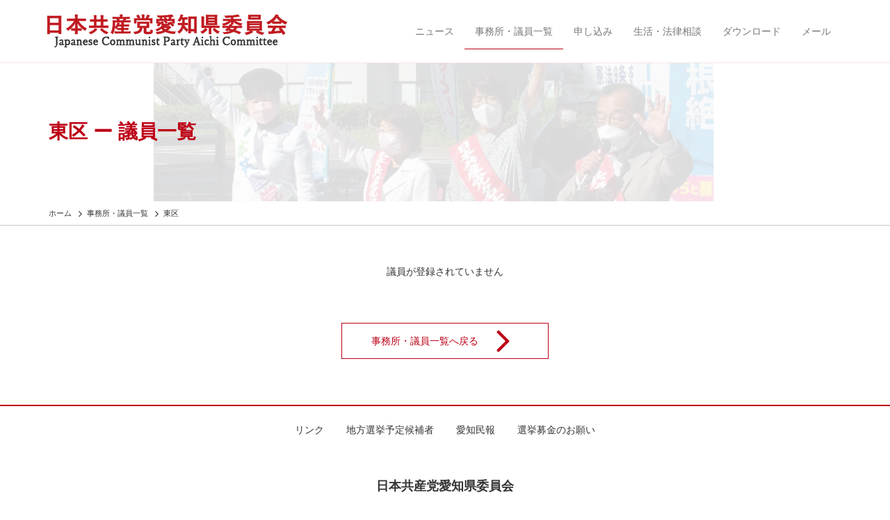

--- FILE ---
content_type: text/html; charset=UTF-8
request_url: https://www.jcp-aichi.jp/db/giin-2713
body_size: 6112
content:
<!DOCTYPE HTML>
<html lang="ja">
<head>

<!-- Google tag (gtag.js) -->
<script async src="https://www.googletagmanager.com/gtag/js?id=G-Y2295CNH9B"></script>
<script>
  window.dataLayer = window.dataLayer || [];
  function gtag(){dataLayer.push(arguments);}
  gtag('js', new Date());

  gtag('config', 'G-Y2295CNH9B');
</script>

<meta http-equiv="Content-Type" content="text/html; charset=utf-8">
<meta name="viewport" content="width=device-width, initial-scale=1">


<meta name="format-detection" content="telephone=no">
<link rel="shortcut icon" href="https://www.jcp-aichi.jp/css/favicon.ico">
<link href="https://www.jcp-aichi.jp/feed" title="日本共産党愛知県委員会 &raquo; フィード" type="application/rss+xml" rel="alternate">
<link rel="stylesheet" href="https://maxcdn.bootstrapcdn.com/font-awesome/4.6.1/css/font-awesome.min.css">
<title>東区 &#8211; 日本共産党愛知県委員会</title>
<meta name='robots' content='max-image-preview:large' />
<link rel='dns-prefetch' href='//ajax.googleapis.com' />
<link rel='dns-prefetch' href='//cdnjs.cloudflare.com' />
<link rel='dns-prefetch' href='//maxcdn.bootstrapcdn.com' />
<link rel='stylesheet' id='wp-block-library-css' href='https://www.jcp-aichi.jp/wp-includes/css/dist/block-library/style.min.css?ver=6.5.7' type='text/css' media='all' />
<style id='classic-theme-styles-inline-css' type='text/css'>
/*! This file is auto-generated */
.wp-block-button__link{color:#fff;background-color:#32373c;border-radius:9999px;box-shadow:none;text-decoration:none;padding:calc(.667em + 2px) calc(1.333em + 2px);font-size:1.125em}.wp-block-file__button{background:#32373c;color:#fff;text-decoration:none}
</style>
<style id='global-styles-inline-css' type='text/css'>
body{--wp--preset--color--black: #000000;--wp--preset--color--cyan-bluish-gray: #abb8c3;--wp--preset--color--white: #ffffff;--wp--preset--color--pale-pink: #f78da7;--wp--preset--color--vivid-red: #cf2e2e;--wp--preset--color--luminous-vivid-orange: #ff6900;--wp--preset--color--luminous-vivid-amber: #fcb900;--wp--preset--color--light-green-cyan: #7bdcb5;--wp--preset--color--vivid-green-cyan: #00d084;--wp--preset--color--pale-cyan-blue: #8ed1fc;--wp--preset--color--vivid-cyan-blue: #0693e3;--wp--preset--color--vivid-purple: #9b51e0;--wp--preset--gradient--vivid-cyan-blue-to-vivid-purple: linear-gradient(135deg,rgba(6,147,227,1) 0%,rgb(155,81,224) 100%);--wp--preset--gradient--light-green-cyan-to-vivid-green-cyan: linear-gradient(135deg,rgb(122,220,180) 0%,rgb(0,208,130) 100%);--wp--preset--gradient--luminous-vivid-amber-to-luminous-vivid-orange: linear-gradient(135deg,rgba(252,185,0,1) 0%,rgba(255,105,0,1) 100%);--wp--preset--gradient--luminous-vivid-orange-to-vivid-red: linear-gradient(135deg,rgba(255,105,0,1) 0%,rgb(207,46,46) 100%);--wp--preset--gradient--very-light-gray-to-cyan-bluish-gray: linear-gradient(135deg,rgb(238,238,238) 0%,rgb(169,184,195) 100%);--wp--preset--gradient--cool-to-warm-spectrum: linear-gradient(135deg,rgb(74,234,220) 0%,rgb(151,120,209) 20%,rgb(207,42,186) 40%,rgb(238,44,130) 60%,rgb(251,105,98) 80%,rgb(254,248,76) 100%);--wp--preset--gradient--blush-light-purple: linear-gradient(135deg,rgb(255,206,236) 0%,rgb(152,150,240) 100%);--wp--preset--gradient--blush-bordeaux: linear-gradient(135deg,rgb(254,205,165) 0%,rgb(254,45,45) 50%,rgb(107,0,62) 100%);--wp--preset--gradient--luminous-dusk: linear-gradient(135deg,rgb(255,203,112) 0%,rgb(199,81,192) 50%,rgb(65,88,208) 100%);--wp--preset--gradient--pale-ocean: linear-gradient(135deg,rgb(255,245,203) 0%,rgb(182,227,212) 50%,rgb(51,167,181) 100%);--wp--preset--gradient--electric-grass: linear-gradient(135deg,rgb(202,248,128) 0%,rgb(113,206,126) 100%);--wp--preset--gradient--midnight: linear-gradient(135deg,rgb(2,3,129) 0%,rgb(40,116,252) 100%);--wp--preset--font-size--small: 13px;--wp--preset--font-size--medium: 20px;--wp--preset--font-size--large: 36px;--wp--preset--font-size--x-large: 42px;--wp--preset--spacing--20: 0.44rem;--wp--preset--spacing--30: 0.67rem;--wp--preset--spacing--40: 1rem;--wp--preset--spacing--50: 1.5rem;--wp--preset--spacing--60: 2.25rem;--wp--preset--spacing--70: 3.38rem;--wp--preset--spacing--80: 5.06rem;--wp--preset--shadow--natural: 6px 6px 9px rgba(0, 0, 0, 0.2);--wp--preset--shadow--deep: 12px 12px 50px rgba(0, 0, 0, 0.4);--wp--preset--shadow--sharp: 6px 6px 0px rgba(0, 0, 0, 0.2);--wp--preset--shadow--outlined: 6px 6px 0px -3px rgba(255, 255, 255, 1), 6px 6px rgba(0, 0, 0, 1);--wp--preset--shadow--crisp: 6px 6px 0px rgba(0, 0, 0, 1);}:where(.is-layout-flex){gap: 0.5em;}:where(.is-layout-grid){gap: 0.5em;}body .is-layout-flex{display: flex;}body .is-layout-flex{flex-wrap: wrap;align-items: center;}body .is-layout-flex > *{margin: 0;}body .is-layout-grid{display: grid;}body .is-layout-grid > *{margin: 0;}:where(.wp-block-columns.is-layout-flex){gap: 2em;}:where(.wp-block-columns.is-layout-grid){gap: 2em;}:where(.wp-block-post-template.is-layout-flex){gap: 1.25em;}:where(.wp-block-post-template.is-layout-grid){gap: 1.25em;}.has-black-color{color: var(--wp--preset--color--black) !important;}.has-cyan-bluish-gray-color{color: var(--wp--preset--color--cyan-bluish-gray) !important;}.has-white-color{color: var(--wp--preset--color--white) !important;}.has-pale-pink-color{color: var(--wp--preset--color--pale-pink) !important;}.has-vivid-red-color{color: var(--wp--preset--color--vivid-red) !important;}.has-luminous-vivid-orange-color{color: var(--wp--preset--color--luminous-vivid-orange) !important;}.has-luminous-vivid-amber-color{color: var(--wp--preset--color--luminous-vivid-amber) !important;}.has-light-green-cyan-color{color: var(--wp--preset--color--light-green-cyan) !important;}.has-vivid-green-cyan-color{color: var(--wp--preset--color--vivid-green-cyan) !important;}.has-pale-cyan-blue-color{color: var(--wp--preset--color--pale-cyan-blue) !important;}.has-vivid-cyan-blue-color{color: var(--wp--preset--color--vivid-cyan-blue) !important;}.has-vivid-purple-color{color: var(--wp--preset--color--vivid-purple) !important;}.has-black-background-color{background-color: var(--wp--preset--color--black) !important;}.has-cyan-bluish-gray-background-color{background-color: var(--wp--preset--color--cyan-bluish-gray) !important;}.has-white-background-color{background-color: var(--wp--preset--color--white) !important;}.has-pale-pink-background-color{background-color: var(--wp--preset--color--pale-pink) !important;}.has-vivid-red-background-color{background-color: var(--wp--preset--color--vivid-red) !important;}.has-luminous-vivid-orange-background-color{background-color: var(--wp--preset--color--luminous-vivid-orange) !important;}.has-luminous-vivid-amber-background-color{background-color: var(--wp--preset--color--luminous-vivid-amber) !important;}.has-light-green-cyan-background-color{background-color: var(--wp--preset--color--light-green-cyan) !important;}.has-vivid-green-cyan-background-color{background-color: var(--wp--preset--color--vivid-green-cyan) !important;}.has-pale-cyan-blue-background-color{background-color: var(--wp--preset--color--pale-cyan-blue) !important;}.has-vivid-cyan-blue-background-color{background-color: var(--wp--preset--color--vivid-cyan-blue) !important;}.has-vivid-purple-background-color{background-color: var(--wp--preset--color--vivid-purple) !important;}.has-black-border-color{border-color: var(--wp--preset--color--black) !important;}.has-cyan-bluish-gray-border-color{border-color: var(--wp--preset--color--cyan-bluish-gray) !important;}.has-white-border-color{border-color: var(--wp--preset--color--white) !important;}.has-pale-pink-border-color{border-color: var(--wp--preset--color--pale-pink) !important;}.has-vivid-red-border-color{border-color: var(--wp--preset--color--vivid-red) !important;}.has-luminous-vivid-orange-border-color{border-color: var(--wp--preset--color--luminous-vivid-orange) !important;}.has-luminous-vivid-amber-border-color{border-color: var(--wp--preset--color--luminous-vivid-amber) !important;}.has-light-green-cyan-border-color{border-color: var(--wp--preset--color--light-green-cyan) !important;}.has-vivid-green-cyan-border-color{border-color: var(--wp--preset--color--vivid-green-cyan) !important;}.has-pale-cyan-blue-border-color{border-color: var(--wp--preset--color--pale-cyan-blue) !important;}.has-vivid-cyan-blue-border-color{border-color: var(--wp--preset--color--vivid-cyan-blue) !important;}.has-vivid-purple-border-color{border-color: var(--wp--preset--color--vivid-purple) !important;}.has-vivid-cyan-blue-to-vivid-purple-gradient-background{background: var(--wp--preset--gradient--vivid-cyan-blue-to-vivid-purple) !important;}.has-light-green-cyan-to-vivid-green-cyan-gradient-background{background: var(--wp--preset--gradient--light-green-cyan-to-vivid-green-cyan) !important;}.has-luminous-vivid-amber-to-luminous-vivid-orange-gradient-background{background: var(--wp--preset--gradient--luminous-vivid-amber-to-luminous-vivid-orange) !important;}.has-luminous-vivid-orange-to-vivid-red-gradient-background{background: var(--wp--preset--gradient--luminous-vivid-orange-to-vivid-red) !important;}.has-very-light-gray-to-cyan-bluish-gray-gradient-background{background: var(--wp--preset--gradient--very-light-gray-to-cyan-bluish-gray) !important;}.has-cool-to-warm-spectrum-gradient-background{background: var(--wp--preset--gradient--cool-to-warm-spectrum) !important;}.has-blush-light-purple-gradient-background{background: var(--wp--preset--gradient--blush-light-purple) !important;}.has-blush-bordeaux-gradient-background{background: var(--wp--preset--gradient--blush-bordeaux) !important;}.has-luminous-dusk-gradient-background{background: var(--wp--preset--gradient--luminous-dusk) !important;}.has-pale-ocean-gradient-background{background: var(--wp--preset--gradient--pale-ocean) !important;}.has-electric-grass-gradient-background{background: var(--wp--preset--gradient--electric-grass) !important;}.has-midnight-gradient-background{background: var(--wp--preset--gradient--midnight) !important;}.has-small-font-size{font-size: var(--wp--preset--font-size--small) !important;}.has-medium-font-size{font-size: var(--wp--preset--font-size--medium) !important;}.has-large-font-size{font-size: var(--wp--preset--font-size--large) !important;}.has-x-large-font-size{font-size: var(--wp--preset--font-size--x-large) !important;}
.wp-block-navigation a:where(:not(.wp-element-button)){color: inherit;}
:where(.wp-block-post-template.is-layout-flex){gap: 1.25em;}:where(.wp-block-post-template.is-layout-grid){gap: 1.25em;}
:where(.wp-block-columns.is-layout-flex){gap: 2em;}:where(.wp-block-columns.is-layout-grid){gap: 2em;}
.wp-block-pullquote{font-size: 1.5em;line-height: 1.6;}
</style>
<link rel='stylesheet' id='bootstrap-css' href='https://www.jcp-aichi.jp/wp-content/themes/jcp_aichi/css/bootstrap.min.css?ver=1.0' type='text/css' media='all' />
<link rel='stylesheet' id='dashicons-css' href='https://www.jcp-aichi.jp/wp-includes/css/dashicons.min.css?ver=6.5.7' type='text/css' media='all' />
<link rel='stylesheet' id='style-css' href='https://www.jcp-aichi.jp/wp-content/themes/jcp_aichi/style.css?ver=1.0' type='text/css' media='all' />
<link rel='stylesheet' id='pagetop-jump-css' href='https://www.jcp-aichi.jp/wp-content/themes/jcp_aichi/plugins/pagetop-jump/pagetop-jump.css?ver=1.0' type='text/css' media='all' />
<link rel='stylesheet' id='print-css' href='https://www.jcp-aichi.jp/wp-content/themes/jcp_aichi/css/bootstrap-print.css?ver=1.0' type='text/css' media='all' />
<script type="text/javascript" src="//ajax.googleapis.com/ajax/libs/jquery/1.12.4/jquery.min.js?ver=6.5.7" id="jquery-js"></script>
<script type="text/javascript" src="//ajax.googleapis.com/ajax/libs/jquery/1.12.4/jquery.min.js?ver=6.5.7" id="jquery-core-js"></script>
<script type="text/javascript" src="//cdnjs.cloudflare.com/ajax/libs/jquery-migrate/1.4.1/jquery-migrate.min.js?ver=6.5.7" id="jquery-migrate-js"></script>
<link rel="https://api.w.org/" href="https://www.jcp-aichi.jp/wp-json/" /><link rel="alternate" type="application/json+oembed" href="https://www.jcp-aichi.jp/wp-json/oembed/1.0/embed?url=https%3A%2F%2Fwww.jcp-aichi.jp%2Fdb%2Fgiin-2713" />
<link rel="alternate" type="text/xml+oembed" href="https://www.jcp-aichi.jp/wp-json/oembed/1.0/embed?url=https%3A%2F%2Fwww.jcp-aichi.jp%2Fdb%2Fgiin-2713&#038;format=xml" />
<link rel="icon" href="https://www.jcp-aichi.jp/wp-content/uploads/2020/04/cropped-favicon-32x32.png" sizes="32x32" />
<link rel="icon" href="https://www.jcp-aichi.jp/wp-content/uploads/2020/04/cropped-favicon-192x192.png" sizes="192x192" />
<link rel="apple-touch-icon" href="https://www.jcp-aichi.jp/wp-content/uploads/2020/04/cropped-favicon-180x180.png" />
<meta name="msapplication-TileImage" content="https://www.jcp-aichi.jp/wp-content/uploads/2020/04/cropped-favicon-270x270.png" />

<script>
(function(i,s,o,g,r,a,m){i['GoogleAnalyticsObject']=r;i[r]=i[r]||function(){
	(i[r].q=i[r].q||[]).push(arguments)},i[r].l=1*new Date();a=s.createElement(o),
	m=s.getElementsByTagName(o)[0];a.async=1;a.src=g;m.parentNode.insertBefore(a,m)
})(window,document,'script','https://www.google-analytics.com/analytics.js','ga');
  ga('create', 'UA-99579949-1', 'auto');
  ga('send', 'pageview');
</script>


	<!-- HTML5 shim and Respond.js for IE8 support of HTML5 elements and media queries -->
	<!-- WARNING: Respond.js doesn't work if you view the page via file:// -->
	<!--[if lt IE 9]>
	<script src="https://oss.maxcdn.com/html5shiv/3.7.2/html5shiv.min.js"></script>
	<script src="https://oss.maxcdn.com/respond/1.4.2/respond.min.js"></script>
	<![endif]-->

</head>
<body class="giindb-template-default single single-giindb postid-2713 color-red pc_brows">
<div id="wrap" class="skip-link"><a class="assistive-text" href="#content" title="本文へジャンプする">本文へジャンプする</a></div>

<header>
  <div class="navbar navbar-default navbar-fixed-top">
    <div class="container">
      <div class="navbar-header">
        <a href="https://www.jcp-aichi.jp/" class="navbar-brand"><img src="https://www.jcp-aichi.jp/wp-content/themes/jcp_aichi/images/sitetitle.png" alt="日本共産党愛知県委員会"></a>
        <button class="navbar-toggle" type="button" data-toggle="collapse" data-target="#navbar-main">
          <span class="icon-bar"></span>
          <span class="icon-bar"></span>
          <span class="icon-bar"></span>
        </button>
      </div>
      <div class="navbar-collapse collapse navbar-right" id="navbar-main">
		<ul id="menu-main_nav" class="nav navbar-nav"><li id="menu-item-2074" class="news menu-item menu-item-type-post_type menu-item-object-page menu-item-2074"><a href="https://www.jcp-aichi.jp/news">ニュース</a></li>
<li id="menu-item-2069" class="db menu-item menu-item-type-post_type menu-item-object-page menu-item-2069 current-menu-item"><a href="https://www.jcp-aichi.jp/db">事務所・議員一覧</a></li>
<li id="menu-item-2068" class="menu-item menu-item-type-post_type menu-item-object-page menu-item-2068"><a href="https://www.jcp-aichi.jp/join">申し込み</a></li>
<li id="menu-item-2067" class="menu-item menu-item-type-post_type menu-item-object-page menu-item-2067"><a href="https://www.jcp-aichi.jp/low_consult">生活・法律相談</a></li>
<li id="menu-item-2890" class="download menu-item menu-item-type-post_type menu-item-object-page menu-item-2890"><a href="https://www.jcp-aichi.jp/download">ダウンロード</a></li>
<li id="menu-item-2066" class="menu-item menu-item-type-post_type menu-item-object-page menu-item-2066"><a href="https://www.jcp-aichi.jp/mail">メール</a></li>
</ul>
      </div>
    </div>
  </div>
</header>
<div class="content-header" style="background-image: url(https://www.jcp-aichi.jp/wp-content/uploads/2023/07/735bd36203942ee6d47b8ce77e1ec7b0.png);"><div class="content-header-inner">
<div class="container">
	<h1 class="page-title">東区<span class="hidden-xs aside"> ー 議員一覧</span></h1>
</div>
</div></div>

<section id="header-breadcrumb" class="hidden-xs">
	<div class="container">
		<div class="title row">
			<div class="col-sm-12">
				<div class="breadcrumbs" typeof="BreadcrumbList" vocab="http://schema.org/">
				<!-- Breadcrumb NavXT 7.4.1 -->
<span property="itemListElement" typeof="ListItem"><a property="item" typeof="WebPage" title="日本共産党愛知県委員会へ移動" href="https://www.jcp-aichi.jp" class="home"><span property="name">ホーム</span></a><meta property="position" content="1"></span> <i class="fa fa-angle-right fa-lg fa-fw"></i><span property="itemListElement" typeof="ListItem"><a property="item" typeof="WebPage" title="事務所・議員一覧へ移動" href="https://www.jcp-aichi.jp/db" class="giindb-root post post-giindb"><span property="name">事務所・議員一覧</span></a><meta property="position" content="2"></span> <i class="fa fa-angle-right fa-lg fa-fw"></i><span property="itemListElement" typeof="ListItem"><span property="name">東区</span><meta property="position" content="3"></span>				</div>
			</div>
		</div>
	</div>
</section>



<article id="main">
<div class="container">

	<!--<div class="entry-meta">2017年5月12日</div>-->
	<div id="post-2713" class="row clearfix post-2713 giindb type-giindb status-publish hentry giin_cat-nagoya">

				<div class="container">
			<p class="text-center">議員が登録されていません</p>
		</div>
		
		</div>
		
	<div class="more-box clear clearfix">
		<p class="read-more text-center"><a href="/db">事務所・議員一覧へ戻る<i class="fa fa-angle-right fa-4x fa-fw" aria-hidden="true"></i></a></p>
	</div>

</div>
</article>


<article id="footer-nav">
<div class="container">
<div class="row">

	<div class="col-sm-12">
			<ul id="menu-footer_nav" class="nav nav-pills"><li id="menu-item-2493" class="menu-item menu-item-type-post_type menu-item-object-page menu-item-2493"><a href="https://www.jcp-aichi.jp/links">リンク</a></li>
<li id="menu-item-2495" class="menu-item menu-item-type-custom menu-item-object-custom menu-item-2495"><a href="/chihousen">地方選挙予定候補者</a></li>
<li id="menu-item-3876" class="minpou menu-item menu-item-type-post_type menu-item-object-page menu-item-3876"><a href="https://www.jcp-aichi.jp/minpou">愛知民報</a></li>
<li id="menu-item-2491" class="menu-item menu-item-type-post_type menu-item-object-page menu-item-2491"><a href="https://www.jcp-aichi.jp/bokin-senkyo">選挙募金のお願い</a></li>
</ul>	</div>

</div>
</div>
</article>

<article id="footer">
<div class="container">
<div class="row">

	<div class="col-sm-12 auther">
		<p><strong>日本共産党愛知県委員会</strong></p>
	</div>
	<div class="col-sm-12 outlinks ">
		<ul id="menu-links" class="nav nav-pills"><li id="menu-item-2502" class="menu-item menu-item-type-custom menu-item-object-custom menu-item-2502"><a target="_blank" rel="noopener" href="http://suyama-hatsumi.jp/">すやま初美</a></li>
<li id="menu-item-2503" class="menu-item menu-item-type-custom menu-item-object-custom menu-item-2503"><a target="_blank" rel="noopener" href="http://takeda-ryosuke.jp/">たけだ良介</a></li>
<li id="menu-item-2504" class="menu-item menu-item-type-custom menu-item-object-custom menu-item-2504"><a target="_blank" rel="noopener" href="http://www.inoue-satoshi.com/">井上哲士</a></li>
<li id="menu-item-2505" class="menu-item menu-item-type-custom menu-item-object-custom menu-item-2505"><a target="_blank" rel="noopener" href="http://motomura-nobuko.jp/">もとむら伸子</a></li>
</ul>	</div>
	<div class="col-sm-12">
	<div id="copy"><small>&copy; 2001 - 2026 日本共産党愛知県委員会</small></div>	<address><strong>日本共産党愛知県委員会</strong>〒460-0007　愛知県名古屋市中区新栄3-12-25<br />
電話：052-261-3461<br />
ファックス：052-263-9810</address>	</div>
	<div class="col-sm-12 jump-form">
		<a href="/mail">フォームからのお問い合わせはこちら<i class="fa fa-angle-right fa-lg fa-fw" aria-hidden="true"></i></a>
	</div>

</div>
</div>
</article>




<p class="pagetop jump"><a href="#wrap" title="このページの先頭へ"><span class="dashicons dashicons-arrow-up-alt2"></span></a></p>
<script type="text/javascript" src="https://www.jcp-aichi.jp/wp-content/themes/jcp_aichi/plugins/pagetop-jump/pagetop-jump.js?ver=1.0" id="pagetop-jump-js"></script>
<script type="text/javascript" src="https://maxcdn.bootstrapcdn.com/bootstrap/3.3.6/js/bootstrap.min.js?ver=1.0" id="bootstrap-js"></script>
<script type="text/javascript" src="https://www.jcp-aichi.jp/wp-content/themes/jcp_aichi/js/jquery.autopager-1.0.0.js?ver=1.0" id="autopager-js"></script>
<script type="text/javascript" src="https://www.jcp-aichi.jp/wp-includes/js/comment-reply.min.js?ver=6.5.7" id="comment-reply-js" async="async" data-wp-strategy="async"></script>

<script type="text/javascript">
( function( $ ) {


var maxpage = 0;

jQuery('#loading').css('display', 'none');
jQuery.autopager({
    content: '.article',
    link: '.read-more.load a',
    autoLoad: false,
 
    start: function(current, next){
      jQuery('#loading').css('display', 'block');
      jQuery('.read-more.load a').css('display', 'none');
    },
 
    load: function(current, next){
        jQuery('#loading').css('display', 'none');
        jQuery('.read-more.load a').css('display', 'block');
        if( current.page >= maxpage ){
            jQuery('.read-more.load a').hide();
        }
    }
});
 
jQuery('.read-more.load a').click(function(){
    jQuery.autopager('load');
    return false;
});

} )( jQuery );
</script>

</body>
</html>
